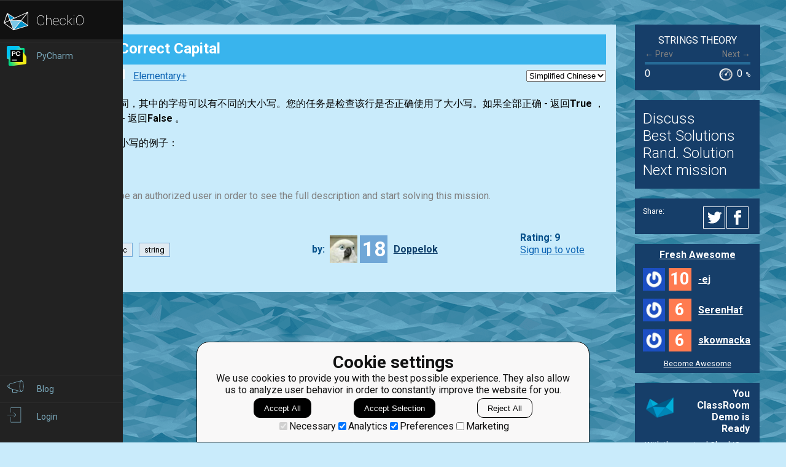

--- FILE ---
content_type: text/html; charset=utf-8
request_url: https://py.checkio.org/zh-hans/mission/correct-capital/?notification=language
body_size: 18585
content:
<!DOCTYPE html>
<html lang="en">
<head>
    
    <meta charset="utf-8">
    <title>
    
        
            Correct Capital
        
    
    - python 編碼練習 - Py.CheckiO
</title>
    <meta itemprop="name" content="Correct Capital mission. python coding challenges - Py.CheckiO" />
<meta name="description" content="Check whether the register is used correctly" />
<meta itemprop="description" content="Check whether the register is used correctly" />
<meta itemprop="image" content="https://d17mnqrx9pmt3e.cloudfront.net/media/logos/task/correct_capital_disabled.png" />


<!-- Twitter Card data -->
<meta name="twitter:card" content="summary_large_image">
<meta name="twitter:site" content="@PlayCheckiO">
<meta name="twitter:title" content="Correct Capital mission. python coding challenges - Py.CheckiO">
<meta name="twitter:description" content="Check whether the register is used correctly">
<meta name="twitter:creator" content="@PlayCheckiO">
<meta name="twitter:image" content="https://d17mnqrx9pmt3e.cloudfront.net/media/logos/task/correct_capital_disabled.png">

<!-- Open Graph data -->
<meta property="og:title" content="Correct Capital mission. python coding challenges - Py.CheckiO" />
<meta property="og:type" content="article" />
<meta property="og:image" content="https://d17mnqrx9pmt3e.cloudfront.net/media/logos/task/correct_capital_disabled.png" />
<meta property="og:description" content="Check whether the register is used correctly" /> 
<meta property="og:site_name" content="Py.CheckiO - games for coders" />

    <meta name="viewport" content="width=device-width, initial-scale=1.0">

    


<link rel="icon" type="image/png" href="https://d17mnqrx9pmt3e.cloudfront.net/cdn/files2/images/favicons/32w/py.png" sizes="32x32">



<link rel="apple-touch-icon" href="https://d17mnqrx9pmt3e.cloudfront.net/cdn/files2/images/favicons/180w/py.png">



<link rel="icon" type="image/png" href="https://d17mnqrx9pmt3e.cloudfront.net/cdn/files2/images/favicons/192w/py.png" sizes="192x192">



    <link rel="stylesheet" href="https://d17mnqrx9pmt3e.cloudfront.net/mcss/base.css" media="screen" title="no title" charset="utf-8">
    <link href='https://fonts.googleapis.com/css?family=Roboto:400,500,300,700' rel='stylesheet' type='text/css'>

    <script>(function(w,d,s,l,i){w[l]=w[l]||[];w[l].push({'gtm.start':new Date().getTime(),event:'gtm.js'});var f=d.getElementsByTagName(s)[0],j=d.createElement(s),dl=l!='dataLayer'?'&l='+l:'';j.async=true;j.src='https://www.googletagmanager.com/gtm.js?id='+i+dl;f.parentNode.insertBefore(j,f);})(window,document,'script','dataLayer','GTM-PQTZQVLJ');</script>

<script>
    var GA_USERID = '0';
    var GA_USERLEVEL = 0;
    var GA_USERTAGS = '';
    var GA_USERDIFFICULTY = 'none';

    window.dataLayer = window.dataLayer || [];
</script>
    


    <script>
        window.sentryOnLoad = function () {
            Sentry.init({
                environment: "production-py"
            });
        };
    </script>
    <script src="https://js.sentry-cdn.com/5bab08250cd7c71b9d976893ee916021.min.js" crossorigin="anonymous"></script>


    
<script type="text/javascript">
    const SITE = {
        config: {},
        apiURLs: {
            'setSiteConfig': '/profile/set-site-config/',
        }
    };
</script>
    <script type="text/javascript">
    const STORAGE_THEME = 'theme';
    const THEME_DARK = 'theme-dark';
    const THEME_DEFAULT = 'theme-default';

    let documentElement = document.documentElement;

    function setTheme(themeName) {
        let currentTheme;
        if (themeName == THEME_DARK) {
            currentTheme = THEME_DEFAULT;
        } else {
            currentTheme = THEME_DARK;
        }

        localStorage.setItem(STORAGE_THEME, themeName);
        documentElement.classList.add(themeName);
        documentElement.classList.remove(currentTheme);
    }

    (function () {
        if (SITE.config.theme != null) {
            setTheme(SITE.config.theme);
        }
        else if (localStorage.getItem(STORAGE_THEME) === THEME_DARK) {
            setTheme(THEME_DARK);
        }
        else if (window.matchMedia && window.matchMedia('(prefers-color-scheme: dark)').matches) {
            setTheme(THEME_DARK);
        } else {
            setTheme(THEME_DEFAULT);
        }
    })();
</script>
    
    
<script type="text/javascript" src="https://d17mnqrx9pmt3e.cloudfront.net/jquery/jquery-2.2.4.min.js" crossorigin="anonymous"></script>

    
<script type="text/javascript" src="https://d17mnqrx9pmt3e.cloudfront.net/editor/lib/codemirror.js" crossorigin="anonymous"></script>
<script type="text/javascript" src="https://d17mnqrx9pmt3e.cloudfront.net/editor/mode/python/python.js" crossorigin="anonymous"></script>
<script type="text/javascript" src="https://d17mnqrx9pmt3e.cloudfront.net/editor/mode/javascript/javascript.js" crossorigin="anonymous"></script>

<link rel="stylesheet" href="https://d17mnqrx9pmt3e.cloudfront.net/editor/lib/codemirror.css">
<link rel="stylesheet" href="https://d17mnqrx9pmt3e.cloudfront.net/editor/theme/base16-dark.css">
<link rel="stylesheet" href="https://d17mnqrx9pmt3e.cloudfront.net/editor/theme/base16-light.css">
<link rel="stylesheet" href="https://d17mnqrx9pmt3e.cloudfront.net/editor/theme/elegant.css">
<link rel="stylesheet" href="https://d17mnqrx9pmt3e.cloudfront.net/editor/theme/monokai.css">
<link rel="stylesheet" href="https://d17mnqrx9pmt3e.cloudfront.net/editor/theme/night.css">
<link rel="stylesheet" href="https://d17mnqrx9pmt3e.cloudfront.net/editor/theme/nord.css">
<link rel="stylesheet" href="https://d17mnqrx9pmt3e.cloudfront.net/editor/theme/the-matrix.css">
<link rel="stylesheet" href="https://d17mnqrx9pmt3e.cloudfront.net/editor/theme/xq-light.css">
    
<script type="text/javascript" src="https://d17mnqrx9pmt3e.cloudfront.net/easymde/js/easymde-2.15.0.min.js" crossorigin="anonymous"></script>

<link rel="stylesheet" href="https://d17mnqrx9pmt3e.cloudfront.net/easymde/css/easymde-2.15.0.min.css">

    

<script type="text/javascript" src="https://d17mnqrx9pmt3e.cloudfront.net/js/widgets/countdown/jquery.countdown-2.1.0.min.js" crossorigin="anonymous"></script>
<script type="text/javascript" src="https://d17mnqrx9pmt3e.cloudfront.net/js/widgets/countdown/moment-2.29.1.min.js" crossorigin="anonymous"></script>
<script type="text/javascript" src="https://d17mnqrx9pmt3e.cloudfront.net/js/widgets/countdown/moment-timezone-with-data-0.5.33.js" crossorigin="anonymous"></script>

    
<script type="text/javascript" src="https://d17mnqrx9pmt3e.cloudfront.net/tsparticles/tsparticles.confetti.bundle.min.js" crossorigin="anonymous"></script>

    <script type="module" src="https://d17mnqrx9pmt3e.cloudfront.net/scripts/navbar.js" crossorigin="anonymous"></script>
    <script type="module" src="https://d17mnqrx9pmt3e.cloudfront.net/scripts/gtag.js" crossorigin="anonymous"></script>

    <script type="text/javascript" src="https://d17mnqrx9pmt3e.cloudfront.net/cdn/files2/lib/requirejs/require.js" crossorigin="anonymous"></script>

    <script>
        define('data/urls', {
	forum: {
		add: '/forum/add/',
		list: '/forum/',
	},
	profile: {
		login: '/login/checkio/'
	}
});

        // 

define('data/request', {
	interpreter: {
		id: null,
		slug: ''
	},
	site: {"advertising": [{"url": "/redirect/ad/jetbrains/left/?url=https%3A//www.jetbrains.com/pycharm/promo/%3Futm_source%3Dcheckio%26utm_medium%3Dcpc%26utm_campaign%3Dpycharm", "imageUrl": "https://d17mnqrx9pmt3e.cloudfront.net/media/sementadverti/PyCharm_icon.png", "name": "PyCharm"}], "analytics": "UA-1909926-5", "analyticsV2": "G-EYV4ZB11W6", "slug": "python", "domain": "py.checkio.org", "landingTitle": "Python practice", "metaTitle": "python coding challenges - Py.CheckiO", "metaDescription": "200 unique coding puzzles, 300000 python solutions. Improve your coding skills by playing games.", "prefix": "py", "identifier": "Py"},
	user: {"isAuthenticated": false, "idGa": "0"}

});

        define('data/interpreters', {
	interpreters: [{"id": 1, "slug": "python-27", "title": "Python 2.7", "logo": {"icon": "https://d17mnqrx9pmt3e.cloudfront.net/media/interpreters/icon/python2.png", "small": "https://d17mnqrx9pmt3e.cloudfront.net/media/interpreters/small/python2.png", "middle": "https://d17mnqrx9pmt3e.cloudfront.net/media/interpreters/middle/python2.png", "full": "https://d17mnqrx9pmt3e.cloudfront.net/media/interpreters/python2.png"}}, {"id": 2, "slug": "python-3", "title": "Python 3.8.0b3", "logo": {"icon": "https://d17mnqrx9pmt3e.cloudfront.net/media/interpreters/icon/python3.png", "small": "https://d17mnqrx9pmt3e.cloudfront.net/media/interpreters/small/python3.png", "middle": "https://d17mnqrx9pmt3e.cloudfront.net/media/interpreters/middle/python3.png", "full": "https://d17mnqrx9pmt3e.cloudfront.net/media/interpreters/python3.png"}}],
	currentInterpreter: {"slug": "python-3", "id": 2}
});

        function follow_user (username) {
            var request = new XMLHttpRequest();
            request.open('GET', '/community/quick-follow/' + username + '/');
            request.send();
            var elements = document.getElementsByClassName("btn__follow__" + username);
            while (elements.length > 0) {
                elements[0].remove();
            }
        }

    </script>
    
    <script>
        // 
define('data/task', {"code": "def correct_capital(line: str) -> bool:\n    # your code here\n    return False\n\n\nprint(\"Example:\")\nprint(correct_capital(\"Checkio\"))\n\n# These \"asserts\" are used for self-checking\nassert correct_capital(\"Checkio\") == True\nassert correct_capital(\"CheCkio\") == False\nassert correct_capital(\"CHECKIO\") == True\n\nprint(\"The mission is done! Click 'Check Solution' to earn rewards!\")\n", "description": "<div><p>\n    \u7ed9\u60a8\u4e00\u4e2a\u5355\u8bcd\uff0c\u5176\u4e2d\u7684\u5b57\u6bcd\u53ef\u4ee5\u6709\u4e0d\u540c\u7684\u5927\u5c0f\u5199\u3002\u60a8\u7684\u4efb\u52a1\u662f\u68c0\u67e5\u8be5\u884c\u662f\u5426\u6b63\u786e\u4f7f\u7528\u4e86\u5927\u5c0f\u5199\u3002\u5982\u679c\u5168\u90e8\u6b63\u786e - \u8fd4\u56de<b>True</b> \uff0c\u5982\u679c\u6709\u9519\u8bef - \u8fd4\u56de<b>False</b> \u3002\n</p><p>\n\n    \u6b63\u786e\u4f7f\u7528\u5927\u5c0f\u5199\u7684\u4f8b\u5b50\uff1a\n</p>\n<p>\n...</p></div><div class=\"short_description\"><span class=\"short_description\">You should be an authorized user in order to see the full description and start solving this mission.</span></div>", "description_full": "<p>\n    \u7ed9\u60a8\u4e00\u4e2a\u5355\u8bcd\uff0c\u5176\u4e2d\u7684\u5b57\u6bcd\u53ef\u4ee5\u6709\u4e0d\u540c\u7684\u5927\u5c0f\u5199\u3002\u60a8\u7684\u4efb\u52a1\u662f\u68c0\u67e5\u8be5\u884c\u662f\u5426\u6b63\u786e\u4f7f\u7528\u4e86\u5927\u5c0f\u5199\u3002\u5982\u679c\u5168\u90e8\u6b63\u786e - \u8fd4\u56de<b>True</b> \uff0c\u5982\u679c\u6709\u9519\u8bef - \u8fd4\u56de<b>False</b> \u3002\n</p><p>\n\n    \u6b63\u786e\u4f7f\u7528\u5927\u5c0f\u5199\u7684\u4f8b\u5b50\uff1a\n</p>\n<p>\n<li>\u5b57\u7b26\u4e32\u4e2d\u7684\u6240\u6709\u5b57\u7b26\u5747\u4e3a\u5927\u5199\u3002\u4f8b\u5982\uff0c\"CHECKIO\"\uff1b</li>\n<li>\u6240\u6709\u5b57\u7b26\u5747\u4e0d\u5927\u5199\u3002\u4f8b\u5982\uff0c\"checkio\"\uff1b</li>\n<li>\u53ea\u6709\u7b2c\u4e00\u4e2a\u5b57\u7b26\u4e3a\u5927\u5199\u3002\u4f8b\u5982\uff0c\"CHECKIO\"\u3002</li>\n</p>\n<p>\n<strong>\u8f93\u5165\uff1a</strong>\u5b57\u7b26\u4e32 <span>(str)</span>.\n<p>\n<strong>\u8f93\u51fa\uff1a</strong>\u903b\u8f91\u503c<span>(bool)</span>.\n</p>\n<div class=\"for_info_only\">\n<p>\n<strong>\u793a\u4f8b\uff1a</strong>\n</p>\n<pre class=\"brush: python\">assert correct_capital(&quot;Checkio&quot;) == True\nassert correct_capital(&quot;CheCkio&quot;) == False\nassert correct_capital(&quot;CHECKIO&quot;) == True\n</pre>\n</div>\n</p>", "description_partial": "<div><p>\n    \u7ed9\u60a8\u4e00\u4e2a\u5355\u8bcd\uff0c\u5176\u4e2d\u7684\u5b57\u6bcd\u53ef\u4ee5\u6709\u4e0d\u540c\u7684\u5927\u5c0f\u5199\u3002\u60a8\u7684\u4efb\u52a1\u662f\u68c0\u67e5\u8be5\u884c\u662f\u5426\u6b63\u786e\u4f7f\u7528\u4e86\u5927\u5c0f\u5199\u3002\u5982\u679c\u5168\u90e8\u6b63\u786e - \u8fd4\u56de<b>True</b> \uff0c\u5982\u679c\u6709\u9519\u8bef - \u8fd4\u56de<b>False</b> \u3002\n</p><p>\n\n    \u6b63\u786e\u4f7f\u7528\u5927\u5c0f\u5199\u7684\u4f8b\u5b50\uff1a\n</p>\n<p>\n...</p></div>", "id": 781, "is_editors_choice": false, "is_group_owner_access": false, "is_publication_mode_required": false, "is_publication_required": false, "is_publishable": true, "is_published": false, "is_score_game": false, "is_solved": false, "is_unlock_required": false, "language": "zh-hans", "owner": {"id": 1027181, "following_url": "/community/quick-follow/Doppelok/", "is_limited_mode": false, "is_prouser": false, "is_staff": false, "level": 18, "username": "Doppelok", "avatar_url": "https://d2l28oe7yi95h7.cloudfront.net/media/avatars/small/1d77cb3dea0738f5f0a2b6baef050cc9.jpg", "url": "/user/Doppelok/"}, "publication_mode_message": "", "slug": "correct-capital", "station_name": "Strings Theory", "title": "Correct Capital"});


    </script>

    
    

    <meta name="viewport" content="width=device-width, initial-scale=1, maximum-scale=1, user-scalable=no">
    <meta name="format-detection" content="telephone=no"/>
    <meta name="format-detection" content="address=no"/>

    <link rel="stylesheet" href="https://d17mnqrx9pmt3e.cloudfront.net/mcss/mission.css" media="screen" title="no title" charset="utf-8">
    <link rel="stylesheet" href="https://d17mnqrx9pmt3e.cloudfront.net/editor/lib/codemirror.css">
    <style>
        .CodeMirror {
            height: inherit;
        }
        .CodeMirror-fullscreen {
            position: fixed !important;
            top: 0; left: 0; right: 0; bottom: 0;
            height: auto !important;
            z-index: 90000;
        }
        .cm-matchhighlight {
            border: 1px solid lightgreen; 
            border-left: 0px; 
            border-right: 0px; 
        }
    </style>

    
    <script type="module" src="https://d17mnqrx9pmt3e.cloudfront.net/scripts/guides.js" crossorigin="anonymous"></script>
    <script>
        var EDITOR = {
            user: {
                ID: 0,
                isAnonymous: true,
            },
            wsaio: "editor/None-781",
            config: {},
            configAvailableFields: ["theme", "hide_aside_stats", "auto_close_brackets", "auto_scroll_to_solutions", "highlight_same_word", "hide_best_solutions", "hot_key_to_run_code", "hot_key_to_check_solution", "hot_key_to_stop"],
            availableThemes: ["xq-light", "elegant", "default", "the-matrix", "monokai", "base16-dark", "base16-light", "night", "nord"],
            folder: "https://d17mnqrx9pmt3e.cloudfront.net/editor",
            task: {
                id: '781',
                isUnlockRequired: false,
                slug: 'correct-capital',
                station: 'Strings Theory',
                solved: false,
                hasTitleImg: false,
                mediaFolder: 'https://d17mnqrx9pmt3e.cloudfront.net/media/missions/media/1462707729114cf5b448d429fa8919a0/',
                extendEditor: '/mission/config-js-extend-options/task/781.js'
            },
            interpreter: {"slug": "python-3", "id": 2},
            apiURLs: {
                solveStats: '/mission/js-task-solve-stats/',
                cleanCode: '/mission/js-clean-code/',
                resetCode: '/mission/js-reset-task-code/781/',
                save: '/mission/js-task-save/',
                run: '/center/1/run/',
                console: '/center/1/console/',
                check: '/center/1/ucheck/',
                restore: '/center/1/restore/',
                'stop': '/center/1/stop/',
                'bestSolutions': '/api/publications-overview/?task=correct-capital',
                'shareData': '/api/publications-sharing/?task=correct-capital',
                'setAutoSharingConfig': '/class/set-auto-sharing-config/',
                'setEditorConfig': '/profile/set-editor-config/',
                'pair': '/api/pair-programming/',
                'user': '/api/user/',
            },
            links: {
                nextTask: '/mission/correct-capital/next/',
                allSolutions: '/mission/correct-capital/publications/',
                'static': 'https://d17mnqrx9pmt3e.cloudfront.net/editor',
                'mission': '/zh-hans/mission/correct-capital/',
            },
            rjs_src: '/mission/rjs/?/mission/config-js-extend-options/task/781.js',
            isConsoleEnabled: true,
            isTesterModeEnabled: false,
            siteLanguage: 'python',
            accessCode: '',
            visual: {}
        };
        const PAIR_THREAD_ACTIONS = {"join": 10, "leave": 20, "kick": 25, "message": 30, "code": 40, "select": 50};
        EDITOR.visual.showConfetti = !EDITOR.task.solved;
        EDITOR.visual.showBestSolutionsTitle = !EDITOR.task.solved && EDITOR.task.hasTitleImg;

        var LANGUAGE_SLUG = 'zh-hans';
        var TASK_ID = '781';
        var inviteMessage = 'invites you to join a pair coding session';
    </script>

    

    
        <script id="language_notification" type="application/json">"notification"</script>
        <script type="text/javascript">
           var USER_QUEST_POINTS = 0,
               QUEST_TASK_UNLOCK_AMOUNT = 10,
               QUEST_PUBLICATIONS_UNLOCK_AMOUNT = 10;
        </script>
        <script type="module" src="https://d17mnqrx9pmt3e.cloudfront.net/scripts/quests.js" crossorigin="anonymous"></script>
        <script id="LANGUAGE_SUGGESTION_DATA" type="application/json">""</script>
        <script type="module" src="https://d17mnqrx9pmt3e.cloudfront.net/scripts/missions.js" crossorigin="anonymous"></script>
    
    
    
    <script type="module" src="https://d17mnqrx9pmt3e.cloudfront.net/scripts/editor.js" crossorigin="anonymous"></script>

    
</head>

<body>
    <script id="LTI_DATA" type="application/json">{"isAbsent": true, "isPresent": false}</script>
    
<noscript><iframe src="https://www.googletagmanager.com/ns.html?id=GTM-PQTZQVLJ" height="0" width="0" style="display:none;visibility:hidden"></iframe></noscript>
    <div class="auth-panel-container"></div>
    <nav class="nav-bar nav-bar--collapsed hidden js-navbar"></nav>
    <div class="ga-consent-popup js-gtag-consent-popup hidden"></div>
    <div class="js-popup-placeholder hidden"></div>
    
    

<div class="js-success-title hidden">Successful Operation!</div>
<div class="js-success-message hidden">Your data is up-to-date and ready for use!</div>
<div class="js-fail-title hidden">Failed Attempt!</div>
<div class="js-fail-message hidden">Something went wrong.</div>
<div class="js-required-message hidden">The field is required!</div>

<div class="quick-notifications js-notifications">

    <div class="notification hidden js-instant-notification">
        <div class="notification__wrapper">
            <div class="notification__icon notification__icon--fail hidden js-notification-icon"></div>
            <div class="notification__icon notification__icon--success hidden js-notification-icon"></div>
            <div class="notification__body">
                <div class="notification__title js-notification-title"></div>
                <div class="notification__text js-notification-text"></div>
            </div>
            <div class="notification__action notification__action--close hidden js-notification-close"></div>
        </div>
    </div>

</div>

    

    <div class="page__container page__container__taskinfo">
        <div id="main__container" class="page-container__column" role="main">
            
    <input type="hidden" name="csrfmiddlewaretoken" value="Xl2XU731SpUoOXMTWJlCwHN6t07ZwE6oLfQxCZKyy7LQFRj9Tln0n6n9jK3vkyHH">
    
    
        

<input type="hidden" name="csrfmiddlewaretoken" value="Xl2XU731SpUoOXMTWJlCwHN6t07ZwE6oLfQxCZKyy7LQFRj9Tln0n6n9jK3vkyHH">
<script id="IS_FOR_STAFF_ONLY" type="application/json">""</script>


    

    

<input type="hidden" id="currentPaymentType" value="own" />
<input type="hidden" id="currentPromoCode" />

<div class="awesome-purchase-popup js-awesome-purchase-popup  hidden">
    <div class="awesome-purchase-popup__blurred-area js-awesome-purchase-close"></div>
    <div class="awesome-purchase-popup__container">
        <div class="awesome-purchase-popup__header">
            <div class="awesome-purchase-popup__header__icon js-awesome-purchase-close"></div>
        </div>
        <div class="awesome-purchase-popup__header--mobile">
            <div class="awesome-purchase-popup__header__icon js-awesome-purchase-close"></div>
        </div>
        <div class="awesome-purchase-popup__body">
            <div class="awesome-purchase-popup__body__title">
                Buy Awesome Account
            </div>
            <div class="awesome-purchase-popup__body__options js-payment-block"></div>
            <div class="awesome-purchase-popup__body__controls">
                <a class="awesome-purchase-popup__body__control" href="/payments/become-awesome/">Learn More</a>
            </div>
        </div>
    </div>
</div>

    <script id="REPORT_DATA" type="application/json">{"missionReportUrl": "/mission/create-task-description-report/", "hintReportUrl": "/hints/create-mission-hint-description-report/", "icon": "/static/logos/py.svg"}</script>
    <div class="simple-header simple-header--thin-bottom">
        <div class="simple-header__icon-block">
            <div class="simple-header__icon">
                <img src="https://d17mnqrx9pmt3e.cloudfront.net/media/logos/task/middle/correct_capital_enabled.png" alt="Correct Capital">
            </div>
        </div>
        <div class="simple-header__title-block">
            <div class="simple-header__title">
                <div class="simple-header__name">
                    <h1>Correct Capital</h1>
                </div>
                
            </div>
        </div>
    </div>

    <div class="main-container__missions__content">
        <div class="missions-content__nav">
            <span class="missions-content__nav__empty">
                
            </span>
            
                <div class="missions-content__nav__difficulty">
                    
                        <div class="task-difficulty difficulty-2">
                            <div class="difficulty-icon"></div>
                            
                                <a href="https://py.checkio.org/forum/post/17083/mission-complexityaccount-difficulty/">Elementary+</a>
                            
                        </div>
                    
                </div>
            

            <div class="missions-content__nav__languages">
                
                    <div class="missions-content__nav__languages__panel">
                        <select class="js-language-select" name="language-choice">
                            
                                
                                    
                                        <option value="/de/mission/correct-capital/?notification=language" title="de">
                                            German
                                        </option>
                                    
                                 
                            
                                
                                    
                                        <option value="/en/mission/correct-capital/?notification=language" title="en">
                                            English
                                        </option>
                                    
                                 
                            
                                
                                    
                                        <option value="/fr/mission/correct-capital/?notification=language" title="fr">
                                            French
                                        </option>
                                    
                                 
                            
                                
                                    
                                        <option value="/pl/mission/correct-capital/?notification=language" title="pl">
                                            Polish
                                        </option>
                                    
                                 
                            
                                
                                    
                                        <option value="/uk/mission/correct-capital/?notification=language" title="uk">
                                            Ukrainian
                                        </option>
                                    
                                 
                            
                                
                                    
                                        <option value="/zh-hans/mission/correct-capital/?notification=language" selected title="zh-hans">
                                            Simplified Chinese
                                        </option>
                                    
                                 
                            
                        </select>
                    </div>
                
            </div>
        </div>
        <div class="missions-content__description">
            
                
                
                    
    
        
    


                    
                
            

            

            

            <div class="missions-content__description__text js-mission-description-report">
                

                

                <div><p>
    给您一个单词，其中的字母可以有不同的大小写。您的任务是检查该行是否正确使用了大小写。如果全部正确 - 返回<b>True</b> ，如果有错误 - 返回<b>False</b> 。
</p><p>

    正确使用大小写的例子：
</p>
<p>
...</p></div><div class="short_description"><span class="short_description">You should be an authorized user in order to see the full description and start solving this mission.</span></div>

                

                

                
            </div>

            
        </div>

        

        
    </div>

    
        <div class="content-controls js-content-controls">
            <div class="content-controls-tags">
                
                    <ul>
    
        <li><a href="/mission/search/?q=tag%3Abool" class="main-tag" title="bool">bool</a></li>
    
        <li><a href="/mission/search/?q=tag%3Alogic" class="main-tag" title="logic">logic</a></li>
    
        <li><a href="/mission/search/?q=tag%3Astring" class="main-tag" title="string">string</a></li>
    
</ul>
                
            </div>
            
                <div class="content-controls-authors">
                    <div class="content-controls-authors-label">
                        <label>by:</label>
                    </div>
                    <div class="content-controls-authors-widget">
                        <div class="user-widget-follow">
    <div class="user-widget__avatar">
        <img src="https://d2l28oe7yi95h7.cloudfront.net/media/avatars/small/1d77cb3dea0738f5f0a2b6baef050cc9.jpg" alt="" title="Doppelok">
    </div>
    <div class="user-widget__level">
        <span>18</span>
    </div>

    <div class="user-widget__title">
        <div class="user-widget__username">
            <a href="/user/Doppelok/" title="Doppelok" class="username">Doppelok</a>
        </div>
        
    </div>

</div>
                    </div>
                </div>
                <div class="content-controls-rate js-content-rate">
                    
                        

<div class="like-block">
    <span class="post_likes">
        
            <label class="voting">
                Rating: 9
            </label>
            <a class="bn_login_to_vote" href="/login/checkio/?action=sign_up&next=/zh-hans/mission/correct-capital/%3Fnotification%3Dlanguage">Sign up to vote</a>
        
    </span>
</div>

<script type="text/javascript">
    (function(){

        function getCookie(name) {
            var nameEQ = name + '=',
                ca = document.cookie.split(';'),
                lastValue, i, c;
            for (i = 0; i < ca.length; i++) {
                c = ca[i];
                while (c.charAt(0) === ' ') {
                    c = c.substring(1, c.length);
                }
                if (c.indexOf(nameEQ) === 0) {
                    lastValue = c.substring(nameEQ.length, c.length);
                }
            }
            return lastValue;
        }

        function sendTaskFeedback(taskId, languageSlug, feedback) {
            data = {
                'text': feedback,
                'task': taskId,
                'language': languageSlug
            }

            $.ajax({
                method: 'POST',
                headers: {
                    'X-CSRFToken': getCookie('csrftoken'),
                },
                data: JSON.stringify(data),
                contentType: "application/json; charset=utf-8",
                dataType: "json",
                url: '/mission/create-task-report/',
                success: function(data) {

                },
                error: function(xhr, status, error) {
                    alert(error);
                }
            });

        }

        var URL_VOTE_UP = '/vote/missions/task/781/up/',
            URL_VOTE_DOWN = '/vote/missions/task/781/down/',
            URL_VOTE_CLEAR = '/vote/missions/task/781/clear/',
            VOTE_OBJECT_ID = 781,

            $loadingBlock = document.getElementById('loadingBlock'),
            $voteBlock = document.body.querySelector('.like-block'),
            $bns = $voteBlock.querySelectorAll('.bn'),
            $score = $voteBlock.querySelector('.voting_score'),
            $bnVoted = $voteBlock.querySelector('.bn_voted'),

            hideButtons = function(e){
                for(var i=0; i<$bns.length; i++) {
                    var $buttonEl = $bns[i];
                    $buttonEl.hidden = true;
                };
                $loadingBlock.style.display = 'inline-block';
            };
            showButtons = function(e){
                $loadingBlock.style.display = 'none';
                for(var i=0; i<$bns.length; i++) {
                    var $buttonEl = $bns[i];
                    $buttonEl.hidden = false;
                };
            };
            bn_vote_click = function(e){
                var $el = e.target,
                    request_url = $el.className.indexOf('bn_vote_up') > -1 ? URL_VOTE_UP : (
                            $el.className.indexOf('bn_vote_down') > -1 ? URL_VOTE_DOWN : URL_VOTE_CLEAR
                        ),
                    prevScore = $score.innerText,
                    xhr = new XMLHttpRequest();
                $score.innerText = '...';
                if ($bnVoted) {
                    $bnVoted.classList.remove('bn_voted');
                }
                xhr.open('GET', request_url);
                xhr.onreadystatechange = function () {
                    if (xhr.readyState !== 4) {
                        showButtons();
                        return;
                    }
                    if (xhr.status !== 200) {
                        $score.innerText = prevScore;
                        if ($bnVoted) {
                            $bnVoted.classList.add('bn_voted');
                        }
                        alert('Some issue with a request');
                        showButtons();
                        return;
                    }
                    var data = JSON.parse(xhr.responseText);

                    if (!data.success) {
                        if ($bnVoted) {
                            $bnVoted.classList.add('bn_voted');
                        }
                        $score.innerText = prevScore;
                        alert('The vote wasn\'t accepted: ' + data.error_message);
                        showButtons();
                        return;
                    } else {
                        $el.classList.add('bn_voted');
                        $bnVoted = $el;
                        $score.innerText = data.score.score;
                        showButtons();

                        if (data.is_feedback_available){
                            let feedback = prompt("Why you don't like the mission?");
                            if (feedback != null) {
                                sendTaskFeedback(VOTE_OBJECT_ID, LANGUAGE_SLUG, feedback);
                            }
                        };

                        return;
                    }
                };
                xhr.send();
                hideButtons();
            };
        for(var i=0; i<$bns.length; i++) {
            var $el = $bns[i];
            $el.addEventListener("click", bn_vote_click);
        }
    })()
</script>

                    
                </div>
            
        </div>
    

    <div class="solve_it_panel">
        

        
    </div>

    

    <div class="missions-content__footer js-missions-content-footer"></div>

    <div class="modals hidden js-editor-modals">
        <div class="win win_settings js-editor-settings">
            <div class="title">Settings</div>
            <div class="available_themes js-available-themes"></div>
            <div class="options">
                <b>Code:</b>
                <ul>
                    <li>
                        <input type="checkbox" id="id_val_auto_close_brackets" class="val_auto_close_brackets js-auto-close-brackets"  value="1" />
                        <label for="id_val_auto_close_brackets">Auto close brackets and quotes</label>
                    </li>
                    <li>
                        <input type="checkbox" id="id_val_highlight_same_word" class="val_highlight_same_word js-highlight-same-word"  value="1" />
                        <label for="id_val_highlight_same_word">Highlight the same word</label>
                    </li>
                    
                </ul>

                <b>Other:</b>
                <ul>
                    <li>
                        <input type="checkbox" id="id_val_auto_scroll_to_solutions" class="val_auto_scroll_to_solutions js-auto-scroll-solutions"  value="1" />
                        <label for="id_val_auto_scroll_to_solutions">Auto scroll to the best solutions after successful check</label>
                    </li>
                    <li>
                        <input type="checkbox" id="id_val_hide_best_solutions" class="val_hide_best_solutions js-hide-best-solutions"  value="1" />
                        <label for="id_val_hide_best_solutions">Do not show the best solutions (but those are still available after "View All Solutions" button)</label>
                    </li>
                </ul>

                <div id="hot_keys_errors" class="hidden">Invalid hot key. Each hot key should be unique and valid</div>
                <b>Hot keys:</b>
                <ul>
                    <li>
                        <table class="table_hot_keys">
                            <tr><td><label for="id_run_code">to Run Code: </label></td><td>
                                <input
                                    id="id_run_code"
                                    value=""
                                    readonly
                                />
                            </td></tr>
                            <tr><td><label for="id_check_solution">to Check Solution: </label></td><td>
                                <input
                                    id="id_check_solution"
                                    value=""
                                    readonly
                                />
                            </td></tr>
                            <tr><td><label for="id_hot_key_to_stop">to Stop: </label></td><td>
                                <input
                                    id="id_hot_key_to_stop"
                                    value=""
                                    readonly
                                />
                            </td></tr>
                        </table>
                    </li>
                </ul>
            </div>
            <div class="btns">
                <a class="btn bn_save js-button-save-settings ga" data-action="settings" data-label="save">Save & Reload</a>
                <a class="btn bn_close js-button-close-modal">Close</a>
            </div>
        </div>
        <div class="win win_extensions">
            <div class="title">CheckiO Extensions</div>
            <div class="details">
                <p>CheckiO Extensions allow you to use local files to solve missions. More info in a
                    <a target="_blank" href="https://py.checkio.org/blog/new-tool-checkio-client/">blog post</a>.</p>
                <p>In order to install CheckiO client you'll need installed <a target="_blank" href="https://www.python.org/downloads/">Python</a> (version at least 3.8)</p>
                <p>Install CheckiO Client first:</p>
                <p>
                    <pre>pip3 install checkio_client</pre>
                </p>
                <p>Configure your tool</p>
                <p>
                    <pre>checkio --domain=py config --key=</pre>
                </p>
                <p>
                    Sync solutions into your local folder
                </p>
                <p>
                    <pre>checkio sync</pre>
                </p>
                <p>
                    (in beta testing) Launch local server so your browser can use it and sync solution between local file end extension on the fly. (doesn't work for safari)
                </p>
                <p>
                    <pre>checkio serv -d</pre>
                </p>
                <p>Alternatevly, you can install Chrome extension or FF addon</p>
                <p>
                    <pre>checkio install-plugin</pre>
                    <pre>checkio install-plugin --ff</pre>
                    <pre>checkio install-plugin --chromium</pre>
                </p>
                <p>
                    <a target="_blank" href="https://py.checkio.org/blog/new-tool-checkio-client/">Read more here</a> about other functionality that the checkio client provides. Feel free to <a target="_blank" href="https://github.com/CheckiO/checkio-client/issues">submit an issue</a> in case of any difficulties.
                </p>
            </div>
            <div class="btns">
                <a class="btn bn_close js-button-close-modal">Close</a>
            </div>
        </div>
        <div class="win win_pair_start">
            <div class="title">Pair Programming (Beta-version)</div>
            <div class="details">
                <p>Welcome to Pair Programming! Engage in real-time collaboration on coding projects by starting a session and sharing the provided unique URL with friends or colleagues. This feature is perfect for joint project development, debugging, or learning new skills together. Simply click 'Start Session' to begin your collaborative coding journey!</p>
                <p style="text-align: center;"><input style="width: 50%;" name="url" value="Loading..." readonly /> <a class="btn copy bn_copy_pair_url js-copy-pair-url"></a></p>
            </div>
            <div class="btns">
                <a class="btn bn_start">Start Session</a><a class="btn js-button-pair-close bn_close">Close</a>
            </div>
        </div>
        <div class="win win_pair_wait">
            <div class="title">Waiting for Pair Programming to start...</div>
            <div class="details">
                <p>You are trying to join a pair programming session that has not started yet.</p>
                <p>Please wait for the session creator to join.</p>
            </div>
            <div class="btns">
                <a class="btn bn_pair_exit">Leave</a>
            </div>
        </div>
        <div class="win win_pair_wait_reconnect">
            <div class="title">Waiting for Pair Programming to reconnect...</div>
            <div class="details">
                <p>It looks like the creator of the pair programming session closed the editor window.</p>
                <p>It might happen accidentally, so that you can wait for reconnection.</p>
            </div>
            <div class="btns">
                <a class="btn bn_pair_exit">Leave</a>
            </div>
        </div>
        <div class="bg js-background"></div>
    </div>

    <div class="container__missions__actions js-actions">
        <div class="loading hidden"></div>
        <div class="info hidden">
            <a class="btn bn_solveit ga js-button-solveit js-guides-editor-intro-2"
                rel="nofollow" title="Solve It" data-action="do" data-label="solve">Solve
                 (+9 points)
                </a>
        </div>
        <div class="solving hidden">
            <div class="pair js-pair-submenu hidden">
                <div class="user pair_submenu bn_pair_menu ga" data-action="pair_submenu" data-label="show">
                    <img class="avatar" src="">
                    <span class="name">Editor...</span>
                </div>
                <div class="list">
                    <a class="btn bn_owner_profile" target="_blank" href="">Owner...</a>
                    <a class="btn bn_editor_profile" target="_blank" href="">Editor...</a>
                    <a class="btn bn_pair_suggest_editor">Suggest to Edit...</a>
                    <a class="btn bn_pair_request_editor">Request Edit Permission</a>
                    <a class="btn bn_become_editor">Become Editor</a>
                    <a class="btn bn_pair_exit">Exit Pair Session</a>
                </div>
                <div class="sublist js-sublist hidden">
                    <div class="users js-users"></div>
                    <a class="btn bn_back_to_list">back</a>
                </div>
            </div>
            <div class="btns js-editor-buttons">
                <a class="btn bn_run ga js-editor-run-button js-guides-editor-intro-3" data-action="do" data-label="run" rel="nofollow" >Run Code
                    <span class="btn__hotkey"> ()</span>
                </a>
                <a class="btn bn_check ga js-editor-check-button js-guides-editor-intro-4" data-action="do" data-label="check" rel="nofollow">Check Solution
                    <span class="btn__hotkey"> ()</span>
                </a>
                <a class="btn bn_stop hidden ga js-editor-stop-button" data-action="do" data-label="stop" rel="nofollow">Stop
                    <span class="btn__hotkey"> ()</span>
                </a>
            </div>
            <div class="submenu js-submenu">
                <a class="btn bn_show_submenu js-button-show-submenu ga" data-action="submenu" data-label="show">&#9660;</a>
                <a class="btn bn_hide_submenu js-button-hide-submenu">&#9650;</a>
                <div class="list">
                    <a class="btn bn_fullscreen js-button-fullscreen">Fullscreen mode</a>
                    <a class="btn bn_reset_code js-button-reset-code ga"  data-action="submenu" data-label="reset_code">Reset code to inital...</a>
                    
                        <a class="btn bn_clean_code js-button-clean-code ga" data-action="submenu" data-label="clean_code">Format code (black)</a>
                    
                    
<!--                        <a class="btn bn_extensions js-button-extensions ga" data-action="submenu" data-label="extensions">Extensions...</a>-->
                    
                    <a class="btn bn_pair ga" data-action="submenu" data-label="pair">Pair programming (beta)...</a>
                    <a class="btn bn_pair_request_edit ga" data-action="submenu" data-label="pair_request_edit" style="display: none;">Request Pair Editing...</a>
                    <a class="btn bn_settings js-button-settings ga" data-action="submenu" data-label="settings">Settings...</a>
                </div>
            </div>
            <div class="syncing hidden js-syncing"></div>
        </div>
        <div class="solutions hidden">
            <div class="btns">
                
                    <a class="btn bn_solutions_leaderboard ga" data-action="do" data-label="all_solutions"
                        href="/mission/correct-capital/publications/" rel="nofollow">
                        All Solutions
                    </a>
                    <a class="btn bn_next_mission ga" data-action="do" data-label="next_mission"
                        href="/mission/correct-capital/next/" rel="nofollow">
                        Next Missions
                    </a>
                
            </div>
        </div>
        
        <div class="action_questions js-action-questions hidden">
            <div class="pair_question hidden">Do you want to be an editor? <a class="say_yes">Yes</a> or <a class="say_no">No</a></div>
        </div>
    </div>

    <div class="container__missions__actions__place js-missions-actions-place"></div>
    <div class="container__fullscreen hidden js-container-fullscreen">
        <a class="btn bn_exit_fullscreen js-button-exit-fullscreen">&times;</a>
    </div>
    <div class="container__missions__editor js-missions-editor" tabindex="0">
        <textarea style="width: 1px; height: 1px;" id="code"></textarea>
    </div>

    <div class="container__missions__result__place js-missions-result-place"></div>

    <div class="container__missions__result hidden js-results  ">
        <div class="result__split js-results-split"></div>
        <div class="result__run">
            <div class="out">
                <div class="scroll_out js-scroll-out">
                    <div class="l"></div>
                    <div class="loading hidden"></div>
                    <div class="paceholder">&nbsp;</div>
                    <div class="paceholder">&nbsp;</div>
                </div>
                <div class="mobile_panel js-mobile-panel">
                    <a class="btn_toggle_check_result hidden js-toggle-check-result ga" data-action="results" data-label="mobile_hide">
                        <label class="js-toggle-check-label">out</label>
                    </a>
                </div>
            </div>
            <div class="check_result hidden js-check-result">
                <div class="slider js-check-result-slider ga"  data-action="results" data-label="slider">
                    <a class="prev-game js-prev-game"><label>&lt;&lt;</label></a>
                    <a class="prev-slide js-prev-slide"><label>&lt;</label></a>
                    <div class="slide-name js-slide-name"></div>
                    <a class="next-slide js-next-slide"><label>&gt;</label></a>
                    <a class="next-game js-next-game"><label>&gt;&gt;</label></a>
                </div>
                <div class="html js-check-result-html"></div>
            </div>
        </div>
        <div class="result__in">
            <label>&gt;&gt;&gt;</label>
            <input type="text" class="js-input-element" />
            <a class="btn btn_exec js-console-button-exec">exec</a>
            <a class="btn btn_toggle_console js-toggle-console ga" data-action="results" data-label="toggle_console">show</a>
        </div>
    </div>

    <div class="container__missions__solutions hidden js-missions-solutions">
        <div class="loading js-missions-solutions-loading"></div>
    </div>

    <div class="container__missions__next_step hidden js-missions-next-step js-guides-editor-intro-5">
        <h1>Whats Next?</h1>

        <div class="whatsnew_settings hidden js-solutions-settings">
            <div>
                <input type="checkbox" id="id_val_hide_best_solutions_wn" class="val_hide_best_solutions js-hide-best-solutions"  value="1" />
                <label for="id_val_hide_best_solutions_wn">Do not show the best solutions (but those are still available after "View All Solutions" button)</label>
            </div>
        </div>

        <div class="container__missions__next_step__restriction js-next-restriction"></div>
        
            <div class="buttons_list">
            <div class="free_wait js-free-wait">
                <div class="explanation">
                    Free accounts will see Best CheckiO solutions with some delay.
                </div>
                <div class="will_be_opened">
                    Best Solutions will be opened in <span id="missions-countdown" class="free_wait_timer js-missions-countdown">a moment</span>
                </div>
                <a data-galabel="become_awesome" class="btn btn_become_awesome ga"  data-action="next" data-label="become_awesome" href="/payments/become-awesome/">Become Awesome and Don't wait</a>
            </div>
            <div class="restriction_wait js-restriction-wait">
                <div class="explanation">
                    The next stage is "<span class="js-explanation-text"></span>"
                </div>
                <div class="will_be_opened">
                    Will be activated in <span class="restriction_timer js-restriction-timer"></span>
                </div>
            </div>
            <a data-galabel="more_solutions" class="btn btn_more_solutions js-button-more-solutions ga" data-action="next" data-label="more_solutions" href="/mission/correct-capital/publications/">View More Solutions</a>
            <a data-galabel="random_review" class="btn btn_random_review js-button-random-review ga" data-action="next" data-label="random_review" href="/mission/correct-capital/publications/review/">Random Review Solutions</a>

            <div class="share_solution hidden js-share-solution">
                <div class="loading"></div>
            </div>

            <a data-galabel="next_mission" class="btn btn_next_mission ga" data-action="next" data-label="next_mission" href="/mission/correct-capital/next/">Go to the next mission</a>
            
        </div>
        
        <div class="link_list">
            
                <a data-galabel="back_to_list" class="ga" data-action="next" data-label="back_station" href="/station/scientific-expedition/">Back to the list of missions</a>
                |
            
            <a data-galabel="back_to_map" class="ga" data-action="next" data-label="back_map" href="/">Back to the map</a>
            |
            <a data-galabel="open_settings" class="ga open_settings js-open-settings" data-action="next" data-label="open_settings">Settings</a>
        </div>
    </div>

    
        <script type="text/template" id="template_share">
            <div class="solution js-solution">
                <div class="share_auto js-share-auto">
                    <input type="checkbox" id="id_val_auto_sharing_wn" class="val_auto_sharing js-val-auto-sharing" />
                    <label for="id_val_auto_sharing_wn">Share the solution automatically in <span id="auto-share-countdown" class="detail js-share-detail"></span>, so it can be reviewed. (If you share it manually, it wouldn't be auto-shared)</label>
                </div>
                <div class="share_more js-share-more">
                    <span>You already have a </span><a class="link js-share-link" target="_blank">shared solution</a><span> for the mission.</span><span class="span_share_more_question"> Do you want to share one more solution?</span>
                </div>
                <div class="share_button">
                    <a data-galabel="share_own_solution" class="btn btn_share_own_solution js-share-own-solution-link ga" data-action="next" data-label="share_own" href="/mission/correct-capital/publications/add/">Share now<div class="detail js-share-detail"></div></a>
                </div>
            </div>
        </script>
    

    <script type="text/template" id="template_solution">
        <div class="solution">
            <div class="info_row">
                <div class="title"></div>
                <div class="user_col">
                    <div class="user-widget-follow ga">
                        <div class="user-widget__avatar">
                            <img src="" alt="" title="">
                        </div>
                        <div class="user-widget__level">
                            <span></span>
                        </div>
                        <div class="user-widget__title">
                            <div class="user-widget__username">
                                <a href="" title="" class="username js-username"></a>
                            </div>
                            <div class="user-widget__follow">
                                <a href="#" class="js-follow-user" data-url=""></a>
                            </div>
                        </div>
                    </div>
                </div>
                <div class="name_col">
                    <a href="" class="solution_name link_to_solution ga">UNSET</a>
                    <a href="" class="solution_date link_to_solution ga">UNSET</a>
                </div>
                <div class="action_col">
                    <a class="btn btn-all-solutions ga" href="">All</a>
                    <div class="action_col__links">
                        <div class="action_col__links__following">
                            <a href="" class="solutions_more_following ga"></a>
                            <div class="solutions_more_following_text"></div>
                        </div>
                        <div class="action_col__links__following_likes">
                            <a href="" class="solutions_more_following_likes ga"></a>
                            <div class="solutions_more_following_likes_text"></div>
                        </div>
                    </div>
                </div>
            </div>
            <div class="code_row js-code-highlight">
                <pre></pre>
            </div>
            <div class="best_comment_row">
                <div class="comment">
                    <div class="comment__best">
                        <div class="comment__best__text"></div>
                        <div class="comment__best__more">
                            <a class="ga" href="">0 More reviews...</a>
                        </div>
                    </div>

                    <div class="comment__user">
                        <div class="user-widget-follow ga">
                            <div class="user-widget__avatar">
                                <img src="" alt="" title="">
                            </div>
                            <div class="user-widget__level">
                                <span></span>
                            </div>
                            <div class="user-widget__title">
                                <div class="user-widget__username">
                                    <a href="" title="" class="username js-username"></a>
                                </div>
                                <div class="user-widget__follow">
                                    <a href="#" class="js-follow-user" data-url=""></a>
                                </div>
                            </div>
                        </div>
                    </div>
                </div>
            </div>
        </div>
    </script>
    

    <style>/*Please dont change it */

/*Common*/

.animation_results,
.animation_results .x-panel-body{
    background-color: #dfe8f7;
}

.tryit_results,
.tryit_results .x-panel-body{
    background-color: #dfe8f7;
    overflow: auto;
}

.animation-success {
    background: linear-gradient(to bottom, #ffac54 0%,#ff8d2c 100%);
}

.animation-success div {
    background-repeat: no-repeat;
    height: 60px;
    width: 390px;
    background-image: url("http://www.checkio.org/static/imgv3/task_solved.png");
}

.center-exp {
    margin-left:auto;
    margin-right:auto;
    display:table;
}

/* Animation */
.animation-content{
    background-color: #dfe8f7;
    color: #696969;
    font-family: Verdana, Arial, helvetica, sans-serif;;
    font-size: 15px;
    width: 100%;
}

.animation-content .call,
.animation-content .answer,
.animation-content .output{
    font-weight: bold;
    padding: 10px;
    border: 2px dotted #a9a9a9;
    margin: 10px;
    color: black;
    text-align: center;
    letter-spacing: 1px;
    word-break: break-word;
    white-space: pre-wrap;
}

.animation-content .error{
    color: #de0202;
    border-color: #de0202;
}

.tryit-content {
    background-color: #dfe8f7;
    font-family: Verdana, Arial, helvetica, sans-serif;
}

.tryit-content .tool td{
    text-align: center;
    vertical-align: top;
    padding: 3px;
}

/*it for firefox*/
.tryit-content .tool tr:first-child td:last-child {
    height: 20%;
}

.tryit-content .checkio-result{
    font-size: 16px;
    text-align: center;
    color: #294270;
    width: 160px;
}

.tryit-content .btn {
    padding: 4px 6px;
    font-size: 14px;
    font-family: Verdana, Arial, helvetica, sans-serif;;
    font-weight: 500;
    line-height: 1.428571429;
    text-align: center;
    white-space: nowrap;
    vertical-align: middle;
    cursor: pointer;
    border: 1px solid transparent;
    border-radius: 4px;
    background-color: #8FC7ED;
}

.tryit-content .btn:focus {
    outline: thin dotted #333;
    outline: 5px auto -webkit-focus-ring-color;
    outline-offset: -2px;
}

.tryit-content .btn:hover,
.tryit-content .btn:focus {
    text-decoration: none;
    background-color: #65A1CF;
}

.tryit-content .btn:active,
.tryit-content .btn.active {
    outline: 0;
    -webkit-box-shadow: inset 0 3px 5px rgba(0, 0, 0, 0.5);
    box-shadow: inset 0 3px 5px rgba(0, 0, 0, 0.5);
}

.tryit-content .btn.disabled,
.tryit-content .btn[disabled],
fieldset[disabled] .btn {
    pointer-events: none;
    cursor: default;
    opacity: 0.65;
    filter: alpha(opacity=65);
    -webkit-box-shadow: none;
    box-shadow: none;
}

.tryit-content input[type="text"],
.tryit-content input[type="number"]
{
    display: inline-block;
    padding: 4px 6px;
    font-size: 14px;
    line-height: 1.428571429;
    font-family: inherit;
    color: #294270;
    vertical-align: middle;
    background-color: #ffffff;
    border: 1px solid #cccccc;
    border-radius: 4px;
    -webkit-box-shadow: inset 0 1px 1px rgba(0, 0, 0, 0.075);
    box-shadow: inset 0 1px 1px rgba(0, 0, 0, 0.075);
    -webkit-transition: border-color ease-in-out 0.15s, box-shadow ease-in-out 0.15s;
    transition: border-color ease-in-out 0.15s, box-shadow ease-in-out 0.15s;
}

.tryit-content input[type="text"]:focus,
.tryit-content input[type="number"]:focus{
    border-color: rgba(82, 168, 236, 0.8);
    outline: 0;
    -webkit-box-shadow: inset 0 1px 1px rgba(0, 0, 0, 0.075), 0 0 8px rgba(82, 168, 236, 0.6);
    box-shadow: inset 0 1px 1px rgba(0, 0, 0, 0.075), 0 0 8px rgba(82, 168, 236, 0.6);
}

.tryit-content input[type="text"][disabled],
.tryit-content input[type="number"][readonly]{
    cursor: not-allowed;
    background-color: #eeeeee;
}

/* Your CSS */
/*          */
.animation-content .explanation {
    padding: 5px 20px;
}
.animation-content .explanation span.red_word_even {
    font-weight: bold;
    color: #FAAC00
}
.animation-content .explanation span.red_word_odd {
    font-weight: bold;
    color: #FA8F00
}
.animation-content .explanation span.normal {
    font-weight: bold;
    color: #4094C7;
}
</style>
    
        <script type="text/template" id="template_io_animation">
            <div class="animation-content center-exp">
                <div class="output"></div>
                <div class="explanation center-exp"></div>
                <div class="answer"></div>
                <div class="call">
                    <div></div>
                </div>
            </div>
        </script>
        <script type="text/template" id="template_animation">
    <div class="animation-content center-exp">
        <div class="output"></div>
        <div class="explanation center-exp"></div>
        <div class="answer"></div>
        <div class="call"></div>
    </div>
</script>

<script type="text/template" id="template_tryit">
    <div class="tryit-content center-exp">
        <table class="tool">
            <tr>
                <td>
                    <input type="text" value="test">
                </td>
                <td>
                    <button class="bn-check btn">Action</button>
                </td>
            </tr>
            <tr>
                <td colspan="2" class="checkio-result">
                </td>
            </tr>

        </table>
    </div>
</script>
    

        </div> <!--end of main_container-->

        <div id="aside__container" class="page-container__column">
            
    
        <div class="aside__row aside__row__fix-width">
            <div class="station-widget__container">

    <div class="station-widget__name">
        
            <a href="/station/scientific-expedition/" title="Strings Theory">
                Strings Theory
            </a>
        
    </div>

    
        <div class="station-widget__controls">
            
                <a class="station__info disabled">&larr; Prev</a>
            
            
                <a class="station__info disabled">Next &rarr;</a>
            
        </div>
    

    <div class="station-widget__progress-wrapper">
        <div class="station-widget__progress" style="width: 0%"></div>
    </div>

    <div class="station-widget__stats">
        <span class="station-widget__score">
            
                0
            
        </span>

        <div class="station-widget__percentage-wrapper">
            
                0
                <span class="station-widget__percentage">%</span>
            
        </div>
    </div>

</div>
        </div>

        <div class="aside__row">
            


    <div class="mission__aside__menu">
        <ul>
            
            <li>
                <a href="/forum/?q=tag%3Atask.correct-capital&from=right" class="bn bn_forum">
                   Discuss
                </a>
            </li>
            
                <li>
                    <a href="/mission/correct-capital/publications/" class="bn bn_task_top"
                       title="To see best solutions">Best Solutions
                    </a>
                </li>
                
                <li>
                    <a href="/mission/correct-capital/publications/review/"
                       class="bn bn_random" title="Review solutions for this mission">Rand. Solution
                    </a>
                </li>
            

            <li>
                <a href="/mission/correct-capital/next/?from=right_menu" title="Go to next recommended mission">Next mission</a>
            </li>
            
        </ul>
    </div>


        </div>

        
            <div class="aside__row">
                <div class="widget social__container">
    
        



    
        
            <span class="social-container__title">Share:</span>
<a class="no_underscore facebook_share__btn js-share__btn" data-url="http%3A%2F%2Fpy.checkio.org%2Fzh-hans%2Fmission%2Fcorrect-capital%2F%3Fnotification%3Dlanguage" title="Facebook" href="https://www.facebook.com/sharer/sharer.php?u=http%3A%2F%2Fpy.checkio.org%2Fzh-hans%2Fmission%2Fcorrect-capital%2F%3Fnotification%3Dlanguage" target="_blank"></a>
<a class="no_underscore twitter_share__btn js-share__btn" data-url="http%3A%2F%2Fpy.checkio.org%2Fzh-hans%2Fmission%2Fcorrect-capital%2F%3Fnotification%3Dlanguage" title="Twitter" href="http://twitter.com/share?text=Correct%20Capital&via=PlayCheckiO&url=http%3A%2F%2Fpy.checkio.org%2Fzh-hans%2Fmission%2Fcorrect-capital%2F%3Fnotification%3Dlanguage" target="_blank"></a>

        
    


    
</div>

            </div>
        

        

        



    

    <div class="aside__row aside__fresh_awesome">
        <div class="aside__fresh_awesome__title">
            <span><a href="/profile/leaderboard/awesome/">Fresh Awesome</a></span>
        </div>
        <div class="aside__fresh_awesome__leaders">
            
                <div class="user-info">
    <img src="https://www.gravatar.com/avatar/c672470d9ecdaa5b7bf594eaac02a1c4?s=80" alt="" title="-ej" >
    <p class="level_number  level_number_pro">10</p>
    <a href="/user/-ej/"  class="username">-ej</a>
</div>

            
                <div class="user-info">
    <img src="https://www.gravatar.com/avatar/6eb34e5cd825dbf4bf197bd874394999?s=80" alt="" title="SerenHaf" >
    <p class="level_number  level_number_pro">6</p>
    <a href="/user/SerenHaf/"  class="username">SerenHaf</a>
</div>

            
                <div class="user-info">
    <img src="https://www.gravatar.com/avatar/1285f7644df820813b16c24d5fa57e6e?s=80" alt="" title="skownacka" >
    <p class="level_number  level_number_pro">6</p>
    <a href="/user/skownacka/"  class="username">skownacka</a>
</div>

            
        </div>
        <div class="aside__fresh_awesome__footer">
            <a href="/payments/become-awesome/">Become Awesome</a>
        </div>
    </div>





        <div class="aside__block js-aside-block visible">
            <div class="aside__row aside__online_stats hidden js-aside-stats  shown">
                <div class="info__stats show">
                    <table class="statistics">
                        <tbody>
                            <tr>
                                <td><span class="val_you_started"></span></td>
                                <td>
                                    <a class="opt ga" data-action="stats" data-label="show" href="javascript:;">show</a>
                                </td>
                            </tr>
                        </tbody>
                    </table>
                </div>
                <div class="info__stats hide">
                    <table class="statistics">
                        <tbody>
                            <tr>
                                <td><span class="val_you_started"></span></td>
                                <td>
                                    <a class="opt ga" data-action="stats" data-label="hide" href="javascript:;">hide</a>
                                </td>
                            </tr>
                            <tr class="val_users_started_row">
                                <td class="title">Users attempted:</td>
                                <td><span class="val_users_started"></span></td>
                            </tr>
                            <tr class="val_users_succeeded_row">
                                <td class="title">Users succeeded:</td>
                                <td><span class="val_users_succeeded"></span></td>
                            </tr>
                            <tr class="val_users_started_all_row">
                                <td class="title">Users attempted (Overall):</td>
                                <td><span class="val_users_started_all"></span></td>
                            </tr>
                            <tr class="val_users_succeeded_all_row">
                                <td class="title">Users succeeded (Overall):</td>
                                <td><span class="val_users_succeeded_all"></span></td>
                            </tr>
                        </tbody>
                    </table>
                </div>
            </div>

            <div class="aside__row visible aside__row__pair hidden .pair js-aside-pair">
                <p class="title"><b>Pair</b> <span class="users js-users"></span></p>
                <div class="pair_messages js-pair-messages">
                    <div></div>
                </div>
                <div class="pair_typing"></div>
                <form>&gt;<input class="message" /></form>
            </div>

            <div class="aside__row aside__extensions hidden js-aside-extensions">
                <div class="info__stats">
                    <p><b>Extension</b></p>
                    <p class="opt opt_not_configured">Not Configured.</p>
                    <p class="opt hidden opt_configured"><a class="bn_open_local"><span class="local_filename"></span></a></p>
                    <p><a class="bn_config js-button-config">Config</a></p>
                </div>
            </div>
            

<div class="aside__row aside__ad">
<img src="https://d17mnqrx9pmt3e.cloudfront.net/media/sementadverti/checkio_logo.png" style="max-width: 24%" />
<a target="_blank" class="aside__ad__tagline" href="/redirect/ad/classroom-demo/right/?url=https%3A//py.checkio.org/class/demo/" style="text-align:right"><b>You ClassRoom Demo is Ready</b></a>
<a target="_blank" class="aside__ad__details" href="/redirect/ad/classroom-demo/right/?url=https%3A//py.checkio.org/class/demo/">With the new tool CheckiO ClassRoom, you will be able to analyze your students' progress, have your own leaderboard, change missions order on the map, and so on. </a>
</div>

        </div>

        <div class="aside__fixed js-aside-fixed"></div>
    


            
        </div>

        
    
        
            
<div class="page-container__column">
    <div class="footer">
        <div class="footer__row">
            <p><a href="/blog/">Blog</a></p>
            <p><a href="/forum/">Forum</a></p>
            <p><a href="/payments/become-awesome/">Price</a></p>
        </div>
        <div class="footer__row">
            <p><a href="https://checkio.org/teachers/" target="_blank">For Teachers</a></p>
            <p><a href="/activity/global/">Global Activity</a></p>
            
            <p>&nbsp;</p>
        </div>
        <div class="footer__row">
            <p><a href="/class/manager/">ClassRoom Manager</a></p>
            <p><a href="/profile/leaderboard/all/">Leaderboard</a></p>
            <p><a href="https://py.checkio.org/projects/open/checkio/join-checkio-team/" target="_blank">Jobs</a></p>
        </div>
        <div class="footer__row" style="border-right: none;">
            <p><a href="https://checkio.org/">Coding games</a></p>
            <p><a href="/">Python practice</a></p>
        </div>
        <div class="footer__row">
            <ul>
                <li><a href="mailto:admin@checkio.org" target="_blank"><img src="https://d17mnqrx9pmt3e.cloudfront.net/img/icons/contact_email.svg" alt="email"></a></li>
                <li><a href="http://www.facebook.com/PlayCheckiO/" target="_blank"><img src="https://d17mnqrx9pmt3e.cloudfront.net/img/icons/contact_facebook.svg" alt="fb"></a></li>
                <li><a href="https://www.youtube.com/user/CheckiOChannel" target="_blank"><img src="https://d17mnqrx9pmt3e.cloudfront.net/img/icons/contact_youtube.svg" alt="youtube"></a></li>
                <li><a href="http://twitter.com/PlayCheckiO" target="_blank"><img src="https://d17mnqrx9pmt3e.cloudfront.net/img/icons/contact_twitter.svg" alt="tw"></a></li>
                <li><a href="https://blog.checkio.org/"><img src="https://d17mnqrx9pmt3e.cloudfront.net/img/icons/contact_medium.svg" alt="md"></a></li>
            </ul>
        </div>
    </div>
</div>
        
    


    </div>

<script>
    //Load common code that includes config, then load the app
    //logic for this page. Do the require calls here instead of
    //a separate file so after a build there are only 2 HTTP
    //requests instead of three.
    require(['https://d17mnqrx9pmt3e.cloudfront.net/cdn/files2/config.js'], function () {
        require(['common'], function () {
            //js/common sets the baseUrl to be js/ so
            require(['apps/task-info']);
        });
    });

    (function(){
        var confirmationLinks = document.querySelectorAll('a[data-message]');
        if (!confirmationLinks.forEach){return} // old browser
        confirmationLinks.forEach(function(confirmationLink){
            var message = confirmationLink.getAttribute('data-message');
            confirmationLink.addEventListener('click', function(e){
                if (!confirm(message)) {
                    e.preventDefault();
                }
            })
        })
    })();

    (function(elements){
        for (var i=0; i<elements.length; i++) {
            (function(element){
                element.addEventListener('click', function(e){
                    var request = new XMLHttpRequest();
                    request.open('GET', element.href);
                    request.send();
                    element.parentNode.remove();
                    e.preventDefault();
                });
            })(elements[i]);
        }
    })(document.getElementsByClassName('ajaxLink'));

</script>

    



<script id="MARKDOWN_ELEMENT_IDS" type="application/json">["id_comment_text"]</script>
<script id="MARKDOWN_PREVIEW_URL" type="application/json">"/comments/preview/"</script>
<script type="module" src="https://d17mnqrx9pmt3e.cloudfront.net/scripts/core_highlight.js" crossorigin="anonymous"></script>


    <script type="module" src="https://d17mnqrx9pmt3e.cloudfront.net/scripts/markdown_editor.js" crossorigin="anonymous"></script>

    

<script id="EDITOR_THEME" type="application/json">""</script>
<script type="module" src="https://d17mnqrx9pmt3e.cloudfront.net/scripts/core_highlight.js" crossorigin="anonymous"></script>
    

<script type="module" src="https://d17mnqrx9pmt3e.cloudfront.net/scripts/pre.js" crossorigin="anonymous"></script>    

</body>
</html>

--- FILE ---
content_type: text/css
request_url: https://d17mnqrx9pmt3e.cloudfront.net/editor/theme/base16-dark.css
body_size: 1815
content:
.cm-s-base16-dark.CodeMirror{background:#151515;color:#e0e0e0}.cm-s-base16-dark div.CodeMirror-selected{background:#303030}.cm-s-base16-dark .CodeMirror-line::selection,.cm-s-base16-dark .CodeMirror-line>span::selection,.cm-s-base16-dark .CodeMirror-line>span>span::selection{background:rgba(48,48,48,.99)}.cm-s-base16-dark .CodeMirror-line::-moz-selection,.cm-s-base16-dark .CodeMirror-line>span::-moz-selection,.cm-s-base16-dark .CodeMirror-line>span>span::-moz-selection{background:rgba(48,48,48,.99)}.cm-s-base16-dark .CodeMirror-gutters{background:#151515;border-right:0}.cm-s-base16-dark .CodeMirror-guttermarker{color:#ac4142}.cm-s-base16-dark .CodeMirror-guttermarker-subtle{color:#505050}.cm-s-base16-dark .CodeMirror-linenumber{color:#505050}.cm-s-base16-dark .CodeMirror-cursor{border-left:1px solid #b0b0b0}.cm-s-base16-dark.cm-fat-cursor .CodeMirror-cursor{background-color:#8e8d8875!important}.cm-s-base16-dark .cm-animate-fat-cursor{background-color:#8e8d8875!important}.cm-s-base16-dark span.cm-comment{color:#8f5536}.cm-s-base16-dark span.cm-atom{color:#aa759f}.cm-s-base16-dark span.cm-number{color:#aa759f}.cm-s-base16-dark span.cm-attribute,.cm-s-base16-dark span.cm-property{color:#90a959}.cm-s-base16-dark span.cm-keyword{color:#ac4142}.cm-s-base16-dark span.cm-string{color:#f4bf75}.cm-s-base16-dark span.cm-variable{color:#90a959}.cm-s-base16-dark span.cm-variable-2{color:#6a9fb5}.cm-s-base16-dark span.cm-def{color:#d28445}.cm-s-base16-dark span.cm-bracket{color:#e0e0e0}.cm-s-base16-dark span.cm-tag{color:#ac4142}.cm-s-base16-dark span.cm-link{color:#aa759f}.cm-s-base16-dark span.cm-error{background:#ac4142;color:#b0b0b0}.cm-s-base16-dark .CodeMirror-activeline-background{background:#202020}.cm-s-base16-dark .CodeMirror-matchingbracket{text-decoration:underline;color:#fff!important}

--- FILE ---
content_type: text/javascript
request_url: https://d17mnqrx9pmt3e.cloudfront.net/scripts/guides.js
body_size: 10656
content:
try{!function(){var t="undefined"!=typeof window?window:"undefined"!=typeof global?global:"undefined"!=typeof globalThis?globalThis:"undefined"!=typeof self?self:{},e=(new t.Error).stack;e&&(t._sentryDebugIds=t._sentryDebugIds||{},t._sentryDebugIds[e]="38fd793a-77c6-426f-8534-4612aa13fc7a",t._sentryDebugIdIdentifier="sentry-dbid-38fd793a-77c6-426f-8534-4612aa13fc7a")}()}catch(t){}!function(){try{("undefined"!=typeof window?window:"undefined"!=typeof global?global:"undefined"!=typeof globalThis?globalThis:"undefined"!=typeof self?self:{}).SENTRY_RELEASE={id:"199b809e78911e70ca257b8988d8a8e418a2a79b"}}catch(t){}}(),(()=>{"use strict";const t=t=>{var e=t.getBoundingClientRect();return(0!==e.width||0!==e.height)&&(e.bottom>0&&e.right>0&&e.top<(window.innerHeight||document.documentElement.clientHeight)&&e.left<(window.innerWidth||document.documentElement.clientWidth))},e=t=>{const e=t.style.display;t.style.display="block";const n=getComputedStyle(t),o=(parseInt(n.marginTop)||0)+(parseInt(n.marginBottom)||0),s=t.offsetHeight+o;return t.style.display=e,s},n=t=>{const e=t.style.display;t.style.display="block";const n=getComputedStyle(t),o=(parseInt(n.marginLeft)||0)+(parseInt(n.marginRight)||0),s=t.offsetWidth+o;return t.style.display=e,s},o=document.querySelector(".js-notifications"),s=document.querySelector(".js-instant-notification"),i=(t,e)=>{t.classList.add(`notification--${e}`);t.querySelector(`.js-notification-icon.notification__icon--${e}`).classList.remove("hidden")},c=(t,e,n,c=5e3)=>{const r=((t,e,n)=>{if(!t)return;const o=s.cloneNode(!0);o.classList.remove("hidden"),e&&null!==e&&(o.querySelector(".js-notification-title").textContent=e);const c=o.querySelector(".js-notification-close");c.addEventListener("click",function(){o.style.transition="opacity 0.5s ease",o.style.opacity="0",setTimeout(()=>o.remove(),500)}),c.classList.remove("hidden"),n&&null!==n&&(o.querySelector(".js-notification-text").textContent=n);return"success"===t?i(o,"success"):"fail"===t&&i(o,"fail"),o})(t,e,n);((t,e)=>{o.prepend(t),t.style.display="none",setTimeout(function(){t.style.transition="opacity 0.5s ease",t.style.display="block",t.style.opacity="1"},10),setTimeout(function(){t.style.transition="opacity 0.5s ease",t.style.opacity="0",setTimeout(function(){t.remove()},500)},e)})(r,c)};const r=(t,e)=>{const n=e.dataset.series,o=e.dataset.slug;window.dataLayer.push({event:"hint__"+t,series:n,slug:o})},l=()=>{const t=document.getElementById("overlay");t&&t.remove()},a=(t,e=!1)=>{let n=document.getElementById("overlay");n&&l(),n=document.createElement("div"),n.id="overlay",document.body.appendChild(n);const o=()=>{if(!t||e)return;let o=[];t.dataset.extra&&(o=t.dataset.extra.split(",").map(t=>document.querySelector(t.trim())));const s=(t=>{const e=t.filter(Boolean).map(t=>t.getBoundingClientRect());return 0===e.length?null:e.reduce((t,e)=>({top:Math.min(t.top,e.top),left:Math.min(t.left,e.left),right:Math.max(t.right,e.right),bottom:Math.max(t.bottom,e.bottom)}))})([t,...o]);if(!s)return;n.style.clipPath=`polygon(\n            calc(0% - 4px) calc(0% - 4px), \n            calc(0% - 4px) calc(100% + 4px), \n            calc(${s.left}px - 4px) calc(100% + 4px), \n            calc(${s.left}px - 4px) calc(${s.top}px - 4px),\n            calc(${s.right}px + 4px) calc(${s.top}px - 4px), \n            calc(${s.right}px + 4px) calc(${s.bottom}px + 4px), \n            calc(${s.left}px - 4px) calc(${s.bottom}px + 4px), \n            calc(${s.left}px - 4px) calc(100% + 4px), \n            calc(100% + 4px) calc(100% + 4px), \n            calc(100% + 4px) calc(0% - 4px)\n        )`};o(),window.addEventListener("resize",o),window.addEventListener("scroll",o)},d=new WeakMap,u=t=>{t&&t.classList.remove("non-transform")},p=t=>"center"===t.dataset.position,f=(o,s)=>{if(!s||!t(s)){const t=d.get(o);return void(t&&(o.style.top=t.top,o.style.left=t.left))}const i=o.dataset.position;if("center"==i)return;const c=e(o),r=n(o),l=(t=>{let e=t.getBoundingClientRect();const n=e.top+window.scrollY,o=e.left+window.scrollX;return{top:n,left:o,centerY:n+e.height/2,centerX:o+e.width/2}})(s);"top"!==i&&(o.style.top=l.centerY-c/2+"px"),"right"!==i&&"left"!==i&&(o.style.left=l.left+n(s)/2-r/2+"px"),"top"===i?o.style.top=l.top-c-16+"px":"bottom"===i?o.style.top=`${l.centerY+e(s)+16}px`:"left"===i?o.style.left=l.left-r-32+"px":"right"===i&&(o.style.left=`${l.left+n(s)+16}px`),u(o),"left"!==i&&"right"!==i||((t,o)=>{if(document.documentElement.clientWidth>900)return void(t.style.marginTop="0");if(!o)return;const s=o.getBoundingClientRect(),i=o.offsetParent?.scrollTop||0,c=o.offsetParent?.scrollLeft||0;t.style.top=`${i+s.top+s.height}px`,t.style.left=c+s.left+s.width/2-n(t)/2+"px",t.style.marginTop=e(t)/2.5+"px"})(o,s),o.style.left<0&&(o.style.left="0px"),d.set(o,{top:o.style.top,left:o.style.left})},m=()=>{document.querySelectorAll(".js-hint").forEach(t=>{const e=t.dataset.place;L(e,()=>{((t,e)=>{const n=document.querySelector(e);f(t,n),T(t),"True"===t.dataset.current&&(r("shown",t),L(e,()=>{t?.classList.remove("hidden"),n.scrollIntoView({behavior:"smooth",block:"center",inline:"center"}),a(n,p(t)),document.querySelectorAll(`[data-step='${t.getAttribute("data-step")}']:not(.js-hint-button)`).forEach(t=>t.classList.remove("hidden")),u(t),a(n,p(t)),setTimeout(v,0)})),u(t)})(t,e);Array.from(t.previousElementSibling?t.previousElementSibling.querySelectorAll(".js-hint"):[]).forEach(n=>{const o=n.dataset.place;L(o,()=>{const n=document.querySelector(e);f(t,n)})})})})},y=[{selector:".js-guides-demo-members-4",step:"3"},{selector:".js-guides-demo-invites-2",step:"5"},{selector:".js-guides-editor-intro-1",step:"1"},{selector:".js-guides-editor-intro-2",step:"2"},{selector:".js-guides-editor-intro-3",step:"3"},{selector:".js-guides-editor-intro-4",step:"4"}],h=[{selector:".js-guides-map-intro-1",step:"1"}],g=[{selector:".js-guides-editor-publications-2",step:"2"}],b=()=>{let t=!1;return[...y,...h,...g].forEach(e=>{const n=document.querySelector(e.selector);n&&(t=!0,((t,e)=>{t.addEventListener("click",()=>{const n=document.querySelector(`.js-hint[data-step='${e}']`);if(!n||n.classList.contains("hidden"))return;const o=document.querySelector(`.js-hint-button[data-step='${e}'][data-action='next']`);o&&o.click();const s=t.dataset.href;s&&setTimeout(()=>window.location.href=s,50)})})(n,e.step))}),t},v=()=>{document.querySelectorAll(".js-hint:not(.hidden)").forEach(t=>{const e=t.dataset.place,n=document.querySelector(e);n&&(f(t,n),a(n,p(t)))})},x=function(t){const e=document.cookie.split(";").map(t=>t.trim()).find(e=>e.startsWith(`${t}=`));return e?decodeURIComponent(e.split("=")[1]):null}("csrftoken"),S="/api/guides/",w=[".js-guides-editor-intro-5"],j=async e=>{const n=e.dataset.place;return L(n,async()=>{const o=document.querySelector(n);for(;!t(o);)await new Promise(t=>setTimeout(t,1e3)),o.scrollIntoView({behavior:"smooth",block:"center",inline:"center"});r("shown",e),u(e),a(o,p(e)),document.querySelector(`.js-hint[data-step='${e.dataset.step}']`).classList.remove("hidden"),u(e),o.scrollIntoView({behavior:"smooth",block:"center",inline:"center"}),T(e),w.includes(n)&&fetch(S,{method:"POST",headers:{"X-CSRFToken":x,"Content-Type":"application/json; charset=utf-8"},body:JSON.stringify({is_finished:!0,series_slug:e.dataset.series})}).then(t=>t.json()).catch(t=>console.error("Error!",t)),f(e,o)}),e.dataset.step},E=()=>{document.querySelectorAll(".js-hint-button").forEach(t=>{t.addEventListener("click",e=>{let n=e.target.closest(".js-hint-button")||t;const o=n.dataset.action,s=n.closest(".js-hint");let i;if(s.classList.add("hidden"),document.querySelector(`.js-hint[data-step='${s.getAttribute("data-step")}']`).classList.add("hidden"),l(),n.classList.contains("js-last-step"))i={series_slug:s.dataset.series,is_finished:!0};else{let t;"next"===o?t=j(s.nextElementSibling):"previous"===o&&(t=j(s.previousElementSibling)),i={series_slug:s.dataset.series,step:t}}JSON.parse(document.getElementById("IS_FOR_STAFF_ONLY").textContent)||s.dataset.staff||fetch(S,{method:"POST",headers:{"X-CSRFToken":x,"Content-Type":"application/json; charset=utf-8"},body:JSON.stringify({...i,current_step:s.dataset.step,action:o})}).then(t=>t.json()).catch(t=>console.error("Error!",t))})}),document.querySelectorAll(".js-hint-skip").forEach(t=>{t.addEventListener("click",t=>{(t=>{const e=t.getAttribute("data-series");e&&fetch(`${S}skip_series/`,{method:"POST",headers:{"X-CSRFToken":x,"Content-Type":"application/json; charset=utf-8"},body:JSON.stringify({slug:e})}).then(t=>t.json()).then(e=>{r("close",t),e.text&&e.title&&c("success",e.title,e.text),document.querySelectorAll(".js-hint").forEach(t=>t.remove()),l()}).catch(t=>{console.error("Error!",t)})})(t.target.closest(".js-hint"))})})},L=(e,n,o=null)=>{let s=0;const i=window.setInterval(async()=>{const c=document.querySelector(e);c&&!c.classList.contains("hidden")&&t(c)&&(clearInterval(i),n()),null!==o&&"number"==typeof o&&(s++,s>=o&&clearInterval(i))},200)},q=[".js-guides-editor-intro-3"],T=t=>{if(q.includes(t.dataset.place))return;if(!t.querySelector(".js-hint-button[data-action='previous']"))return;const e=t.previousElementSibling;if(e&&"DIV"===e.tagName&&e.getAttribute("data-step")!==t.getAttribute("data-step")){const n=e.getAttribute("data-place");L(n,()=>{t.querySelector(".js-hint-button[data-action='previous']")?.classList.remove("hidden")},100)}},I=(t,e)=>{let n;return(...o)=>{clearTimeout(n),n=setTimeout(()=>t.apply(void 0,o),e)}};document.addEventListener("DOMContentLoaded",()=>{m(),E(),(()=>{if(!document.querySelector(".js-guides-editor-intro-2"))return;let t=null,e=null,n=null,o=!1;const s=()=>{o||(o=!0,t&&t.disconnect(),e&&e.disconnect(),n&&clearInterval(n))},i=t=>{const e=t.querySelector('.js-hint-button[data-action="next"]');e&&!e.classList.contains("hidden")&&(e.click(),s())};n=setInterval(()=>{const o=document.querySelector(".js-guides-editor-intro-2"),s=document.querySelector('.js-hint[data-place=".js-guides-editor-intro-2"]');if(!o||!s)return;const c=o.parentNode;c&&(clearInterval(n),n=null,t=new MutationObserver(()=>{c.classList.contains("hidden")&&i(s)}),t.observe(c,{attributes:!0,attributeFilter:["class"]}),e=new MutationObserver(t=>{for(const e of t)for(const t of e.removedNodes)t===o&&i(s)}),e.observe(c,{childList:!0}))},200),setTimeout(()=>s(),1e4)})();let t=0;const e=()=>{t++;!b()&&t<15&&setTimeout(e,1e3)};e(),window.addEventListener("load",()=>{v(),n()}),document.fonts&&document.fonts.ready.then(()=>{v(),n()}),window.addEventListener("resize",I(v,100)),window.addEventListener("scroll",I(v,100));const n=(t=0)=>{v(),t<8&&requestAnimationFrame(()=>n(t+1))}})})();
//# sourceMappingURL=guides.js.map

--- FILE ---
content_type: application/javascript
request_url: https://d17mnqrx9pmt3e.cloudfront.net/editor/mode/python/python.js
body_size: 6471
content:
!function(e){"object"==typeof exports&&"object"==typeof module?e(require("../../lib/codemirror")):"function"==typeof define&&define.amd?define(["../../lib/codemirror"],e):e(CodeMirror)}(function(x){"use strict";function k(e){return new RegExp("^(("+e.join(")|(")+"))\\b")}var _=k(["and","or","not","is"]),v=["as","assert","break","class","continue","def","del","elif","else","except","finally","for","from","global","if","import","lambda","pass","raise","return","try","while","with","yield","in"],z=["abs","all","any","bin","bool","bytearray","callable","chr","classmethod","compile","complex","delattr","dict","dir","divmod","enumerate","eval","filter","float","format","frozenset","getattr","globals","hasattr","hash","help","hex","id","input","int","isinstance","issubclass","iter","len","list","locals","map","max","memoryview","min","next","object","oct","open","ord","pow","property","range","repr","reversed","round","set","setattr","slice","sorted","staticmethod","str","sum","super","tuple","type","vars","zip","__import__","NotImplemented","Ellipsis","__debug__"];function w(e){return e.scopes[e.scopes.length-1]}x.registerHelper("hintWords","python",v.concat(z).concat(["exec","print"])),x.defineMode("python",function(t,l){for(var s="error",o=l.delimiters||l.singleDelimiters||/^[\(\)\[\]\{\}@,:`=;\.\\]/,a=[l.singleOperators,l.doubleOperators,l.doubleDelimiters,l.tripleDelimiters,l.operators||/^([-+*/%\/&|^]=?|[<>=]+|\/\/=?|\*\*=?|!=|[~!@]|\.\.\.)/],e=0;e<a.length;e++)a[e]||a.splice(e--,1);var c,u,f=l.hangingIndent||t.indentUnit,n=v,r=z,p=(null!=l.extra_keywords&&(n=n.concat(l.extra_keywords)),null!=l.extra_builtins&&(r=r.concat(l.extra_builtins)),!(l.version&&Number(l.version)<3)),d=(u=p?(c=l.identifiers||/^[_A-Za-z\u00A1-\uFFFF][_A-Za-z0-9\u00A1-\uFFFF]*/,n=n.concat(["nonlocal","False","True","None","async","await"]),r=r.concat(["ascii","bytes","exec","print"]),new RegExp("^(([rbuf]|(br)|(rb)|(fr)|(rf))?('{3}|\"{3}|['\"]))","i")):(c=l.identifiers||/^[_A-Za-z][_A-Za-z0-9]*/,n=n.concat(["exec","print"]),r=r.concat(["apply","basestring","buffer","cmp","coerce","execfile","file","intern","long","raw_input","reduce","reload","unichr","unicode","xrange","False","True","None"]),new RegExp("^(([rubf]|(ur)|(br))?('{3}|\"{3}|['\"]))","i")),k(n)),m=k(r);function i(e,t){var n,r=e.sol()&&"\\"!=t.lastToken;return r&&(t.indent=e.indentation()),r&&"py"==w(t).type?(r=w(t).offset,e.eatSpace()?(r<(n=e.indentation())?b(t):n<r&&y(e,t)&&"#"!=e.peek()&&(t.errorToken=!0),null):(n=h(e,t),0<r&&y(e,t)&&(n+=" "+s),n)):h(e,t)}function h(e,t,n){if(e.eatSpace())return null;if(!n&&e.match(/^#.*/))return"comment";if(e.match(/^[0-9\.]/,!1)){var r=!1;if(e.match(/^[\d_]*\.\d+(e[\+\-]?\d+)?/i)&&(r=!0),e.match(/^[\d_]+\.\d*/)&&(r=!0),r=e.match(/^\.\d+/)?!0:r)return e.eat(/J/i),"number";r=!1;if(e.match(/^0x[0-9a-f_]+/i)&&(r=!0),e.match(/^0b[01_]+/i)&&(r=!0),e.match(/^0o[0-7_]+/i)&&(r=!0),e.match(/^[1-9][\d_]*(e[\+\-]?[\d_]+)?/)&&(e.eat(/J/i),r=!0),r=e.match(/^0(?![\dx])/i)?!0:r)return e.eat(/L/i),"number"}if(e.match(u))return r=-1!==e.current().toLowerCase().indexOf("f"),t.tokenize=(r?function(n,r){for(;0<="rubf".indexOf(n.charAt(0).toLowerCase());)n=n.substr(1);var i=1==n.length,o="string";function a(e,t){for(;!e.eol();)if(e.eatWhile(/[^'"\{\}\\]/),e.eat("\\")){if(e.next(),i&&e.eol())return o}else{if(e.match(n))return t.tokenize=r,o;if(e.match("{{"))return o;if(e.match("{",!1))return t.tokenize=function r(i){return function(e,t){var n=h(e,t,!0);return"punctuation"==n&&("{"==e.current()?t.tokenize=r(i+1):"}"==e.current()&&(t.tokenize=1<i?r(i-1):a)),n}}(0),e.current()?o:t.tokenize(e,t);if(e.match("}}"))return o;if(e.match("}"))return s;e.eat(/['"]/)}if(i){if(l.singleLineStringErrors)return s;t.tokenize=r}return o}return a.isString=!0,a}:function(n,r){for(;0<="rubf".indexOf(n.charAt(0).toLowerCase());)n=n.substr(1);var i=1==n.length,o="string";function e(e,t){for(;!e.eol();)if(e.eatWhile(/[^'"\\]/),e.eat("\\")){if(e.next(),i&&e.eol())return o}else{if(e.match(n))return t.tokenize=r,o;e.eat(/['"]/)}if(i){if(l.singleLineStringErrors)return s;t.tokenize=r}return o}return e.isString=!0,e})(e.current(),t.tokenize),t.tokenize(e,t);for(var i=0;i<a.length;i++)if(e.match(a[i]))return"operator";return e.match(o)?"punctuation":"."==t.lastToken&&e.match(c)?"property":e.match(d)||e.match(_)?"keyword":e.match(m)?"builtin":e.match(/^(self|cls)\b/)?"variable-2":e.match(c)?"def"==t.lastToken||"class"==t.lastToken?"def":"variable":(e.next(),n?null:s)}function b(e){for(;"py"!=w(e).type;)e.scopes.pop();e.scopes.push({offset:w(e).offset+t.indentUnit,type:"py",align:null})}function y(e,t){for(var n=e.indentation();1<t.scopes.length&&w(t).offset>n;){if("py"!=w(t).type)return 1;t.scopes.pop()}return w(t).offset!=n}function g(e,t){e.sol()&&(t.beginningOfLine=!0,t.dedent=!1);var n,r,i,o=t.tokenize(e,t),a=e.current();if(t.beginningOfLine&&"@"==a)return e.match(c,!1)?"meta":p?"operator":s;if(/\S/.test(a)&&(t.beginningOfLine=!1),"variable"!=o&&"builtin"!=o||"meta"!=t.lastToken||(o="meta"),"pass"!=a&&"return"!=a||(t.dedent=!0),"lambda"==a&&(t.lambda=!0),":"==a&&!t.lambda&&"py"==w(t).type&&e.match(/^\s*(?:#|$)/,!1)&&b(t),1==a.length&&!/string|comment/.test(o)){var l="[({".indexOf(a);if(-1!=l&&(n=e,r=t,i="])}".slice(l,l+1),n=n.match(/^[\s\[\{\(]*(?:#|$)/,!1)?null:n.column()+1,r.scopes.push({offset:r.indent+f,type:i,align:n})),-1!=(l="])}".indexOf(a))){if(w(t).type!=a)return s;t.indent=t.scopes.pop().offset-f}}return t.dedent&&e.eol()&&"py"==w(t).type&&1<t.scopes.length&&t.scopes.pop(),o}return{startState:function(e){return{tokenize:i,scopes:[{offset:e||0,type:"py",align:null}],indent:e||0,lastToken:null,lambda:!1,dedent:0}},token:function(e,t){var n=t.errorToken,r=(n&&(t.errorToken=!1),g(e,t));return r&&"comment"!=r&&(t.lastToken="keyword"==r||"punctuation"==r?e.current():r),"punctuation"==r&&(r=null),e.eol()&&t.lambda&&(t.lambda=!1),n?r+" "+s:r},indent:function(e,t){if(e.tokenize!=i)return e.tokenize.isString?x.Pass:0;var n=w(e),e=n.type==t.charAt(0)||"py"==n.type&&!e.dedent&&/^(else:|elif |except |finally:)/.test(t);return null!=n.align?n.align-(e?1:0):n.offset-(e?f:0)},electricInput:/^\s*([\}\]\)]|else:|elif |except |finally:)$/,closeBrackets:{triples:"'\""},lineComment:"#",fold:"indent"}}),x.defineMIME("text/x-python","python");x.defineMIME("text/x-cython",{name:"python",extra_keywords:"by cdef cimport cpdef ctypedef enum except extern gil include nogil property public readonly struct union DEF IF ELIF ELSE".split(" ")})});